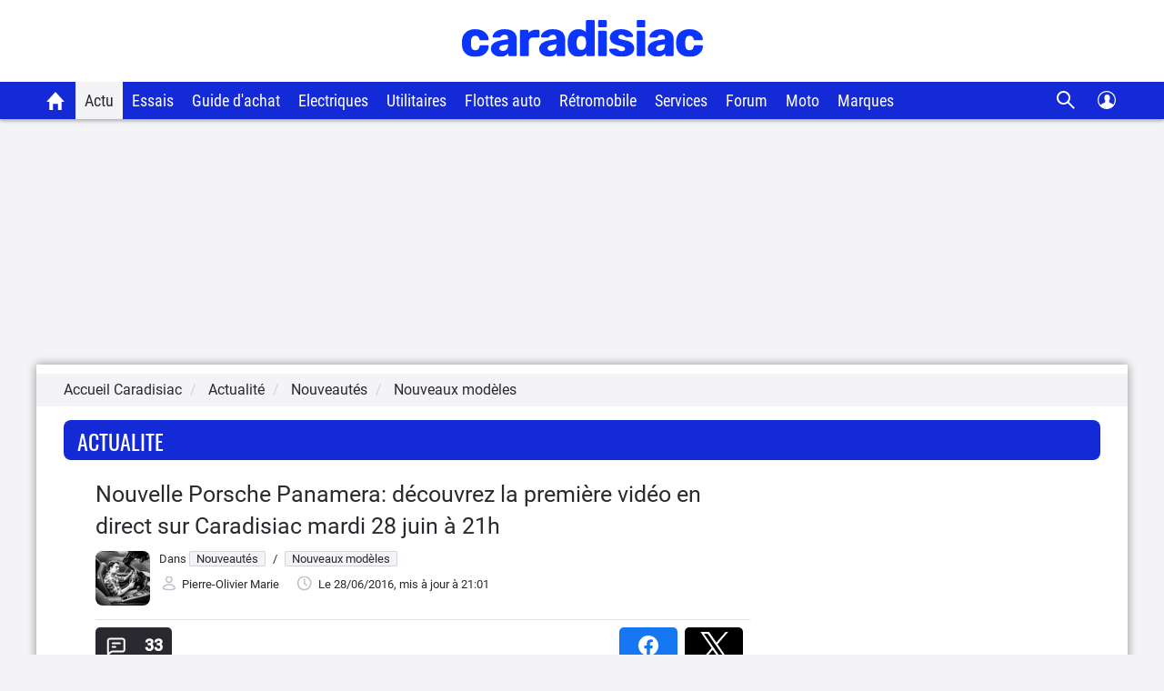

--- FILE ---
content_type: image/svg+xml
request_url: https://static.caradisiac.com/img_site/svg/navigation/css/svg/sprite-navigation.svg
body_size: 1443
content:
<svg width="217" height="25" viewBox="0 0 217 25" fill="none" xmlns="http://www.w3.org/2000/svg">
<g clip-path="url(#clip0_2832_16852)">
<path fill-rule="evenodd" clip-rule="evenodd" d="M16.3161 12.273C16.7066 12.6635 16.7066 13.2967 16.3161 13.6872L10.6592 19.3441C10.2687 19.7346 9.63557 19.7346 9.24504 19.3441C8.85452 18.9535 8.85452 18.3204 9.24504 17.9298L14.1948 12.9801L9.24504 8.03035C8.85452 7.63983 8.85452 7.00666 9.24504 6.61614C9.63557 6.22561 10.2687 6.22561 10.6592 6.61614L16.3161 12.273Z" fill="#2A292F"/>
<path fill-rule="evenodd" clip-rule="evenodd" d="M40.3161 12.273C40.7066 12.6635 40.7066 13.2967 40.3161 13.6872L34.6592 19.3441C34.2687 19.7346 33.6356 19.7346 33.245 19.3441C32.8545 18.9535 32.8545 18.3204 33.245 17.9298L38.1948 12.9801L33.245 8.03035C32.8545 7.63983 32.8545 7.00666 33.245 6.61614C33.6356 6.22561 34.2687 6.22561 34.6592 6.61614L40.3161 12.273Z" fill="#142AD7"/>
<path fill-rule="evenodd" clip-rule="evenodd" d="M64.3161 12.273C64.7066 12.6635 64.7066 13.2967 64.3161 13.6872L58.6592 19.3441C58.2687 19.7346 57.6356 19.7346 57.245 19.3441C56.8545 18.9535 56.8545 18.3204 57.245 17.9298L62.1948 12.9801L57.245 8.03035C56.8545 7.63983 56.8545 7.00666 57.245 6.61614C57.6356 6.22561 58.2687 6.22561 58.6592 6.61614L64.3161 12.273Z" fill="#0F21B1"/>
<path fill-rule="evenodd" clip-rule="evenodd" d="M88.3161 12.273C88.7066 12.6635 88.7066 13.2967 88.3161 13.6872L82.6592 19.3441C82.2687 19.7346 81.6356 19.7346 81.245 19.3441C80.8545 18.9535 80.8545 18.3204 81.245 17.9298L86.1948 12.9801L81.245 8.03035C80.8545 7.63983 80.8545 7.00666 81.245 6.61614C81.6356 6.22561 82.2687 6.22561 82.6592 6.61614L88.3161 12.273Z" fill="white"/>
<path fill-rule="evenodd" clip-rule="evenodd" d="M108.781 14.3944L114.437 20.0513C114.828 20.4418 115.461 20.4418 115.852 20.0513C116.242 19.6607 116.242 19.0276 115.852 18.637L110.195 12.9802L115.852 7.32333C116.242 6.93281 116.242 6.29964 115.852 5.90912C115.461 5.51859 114.828 5.51859 114.437 5.90912L108.781 11.566L103.124 5.9091C102.733 5.51858 102.1 5.51858 101.709 5.9091C101.319 6.29963 101.319 6.93279 101.709 7.32332L107.366 12.9802L101.709 18.6371C101.319 19.0276 101.319 19.6607 101.709 20.0513C102.1 20.4418 102.733 20.4418 103.124 20.0513L108.781 14.3944Z" fill="#2A292F"/>
<path fill-rule="evenodd" clip-rule="evenodd" d="M132.781 14.3944L138.437 20.0513C138.828 20.4418 139.461 20.4418 139.852 20.0513C140.242 19.6607 140.242 19.0276 139.852 18.637L134.195 12.9802L139.852 7.32333C140.242 6.93281 140.242 6.29964 139.852 5.90912C139.461 5.51859 138.828 5.51859 138.437 5.90912L132.781 11.566L127.124 5.9091C126.733 5.51858 126.1 5.51858 125.709 5.9091C125.319 6.29963 125.319 6.93279 125.709 7.32332L131.366 12.9802L125.709 18.6371C125.319 19.0276 125.319 19.6607 125.709 20.0513C126.1 20.4418 126.733 20.4418 127.124 20.0513L132.781 14.3944Z" fill="#D4D4DE"/>
<path fill-rule="evenodd" clip-rule="evenodd" d="M160.316 12.273C160.707 12.6635 160.707 13.2967 160.316 13.6872L154.659 19.3441C154.269 19.7346 153.636 19.7346 153.245 19.3441C152.855 18.9535 152.855 18.3204 153.245 17.9298L158.195 12.9801L153.245 8.03035C152.855 7.63983 152.855 7.00666 153.245 6.61614C153.636 6.22561 154.269 6.22561 154.659 6.61614L160.316 12.273Z" fill="#2A292F"/>
<path fill-rule="evenodd" clip-rule="evenodd" d="M184.316 12.273C184.707 12.6635 184.707 13.2967 184.316 13.6872L178.659 19.3441C178.269 19.7346 177.636 19.7346 177.245 19.3441C176.855 18.9535 176.855 18.3204 177.245 17.9298L182.195 12.9801L177.245 8.03035C176.855 7.63983 176.855 7.00666 177.245 6.61614C177.636 6.22561 178.269 6.22561 178.659 6.61614L184.316 12.273Z" fill="white"/>
<path fill-rule="evenodd" clip-rule="evenodd" d="M199.78 3.97998C198.719 3.97998 197.702 4.40141 196.952 5.15155C196.202 5.9017 195.78 6.91911 195.78 7.97998C195.78 9.04085 196.202 10.0583 196.952 10.8084C197.702 11.5586 198.719 11.98 199.78 11.98C200.841 11.98 201.859 11.5586 202.609 10.8084C203.359 10.0583 203.78 9.04085 203.78 7.97998C203.78 6.91911 203.359 5.9017 202.609 5.15155C201.859 4.40141 200.841 3.97998 199.78 3.97998ZM197.78 7.97998C197.78 7.44955 197.991 6.94084 198.366 6.56577C198.741 6.19069 199.25 5.97998 199.78 5.97998C200.311 5.97998 200.819 6.19069 201.194 6.56577C201.57 6.94084 201.78 7.44955 201.78 7.97998C201.78 8.51041 201.57 9.01912 201.194 9.39419C200.819 9.76927 200.311 9.97998 199.78 9.97998C199.25 9.97998 198.741 9.76927 198.366 9.39419C197.991 9.01912 197.78 8.51041 197.78 7.97998ZM199.78 13.98C198.719 13.98 197.702 14.4014 196.952 15.1516C196.202 15.9017 195.78 16.9191 195.78 17.98C195.78 19.0408 196.202 20.0583 196.952 20.8084C197.702 21.5586 198.719 21.98 199.78 21.98C200.841 21.98 201.859 21.5586 202.609 20.8084C203.359 20.0583 203.78 19.0408 203.78 17.98C203.78 16.9191 203.359 15.9017 202.609 15.1516C201.859 14.4014 200.841 13.98 199.78 13.98ZM197.78 17.98C197.78 17.4495 197.991 16.9408 198.366 16.5658C198.741 16.1907 199.25 15.98 199.78 15.98C200.311 15.98 200.819 16.1907 201.194 16.5658C201.57 16.9408 201.78 17.4495 201.78 17.98C201.78 18.5104 201.57 19.0191 201.194 19.3942C200.819 19.7693 200.311 19.98 199.78 19.98C199.25 19.98 198.741 19.7693 198.366 19.3942C197.991 19.0191 197.78 18.5104 197.78 17.98ZM205.78 7.97998C205.78 6.91911 206.202 5.9017 206.952 5.15155C207.702 4.40141 208.719 3.97998 209.78 3.97998C210.841 3.97998 211.859 4.40141 212.609 5.15155C213.359 5.9017 213.78 6.91911 213.78 7.97998C213.78 9.04085 213.359 10.0583 212.609 10.8084C211.859 11.5586 210.841 11.98 209.78 11.98C208.719 11.98 207.702 11.5586 206.952 10.8084C206.202 10.0583 205.78 9.04085 205.78 7.97998ZM209.78 5.97998C209.25 5.97998 208.741 6.19069 208.366 6.56577C207.991 6.94084 207.78 7.44955 207.78 7.97998C207.78 8.51041 207.991 9.01912 208.366 9.39419C208.741 9.76927 209.25 9.97998 209.78 9.97998C210.311 9.97998 210.819 9.76927 211.194 9.39419C211.57 9.01912 211.78 8.51041 211.78 7.97998C211.78 7.44955 211.57 6.94084 211.194 6.56577C210.819 6.19069 210.311 5.97998 209.78 5.97998ZM209.78 13.98C208.719 13.98 207.702 14.4014 206.952 15.1516C206.202 15.9017 205.78 16.9191 205.78 17.98C205.78 19.0408 206.202 20.0583 206.952 20.8084C207.702 21.5586 208.719 21.98 209.78 21.98C210.841 21.98 211.859 21.5586 212.609 20.8084C213.359 20.0583 213.78 19.0408 213.78 17.98C213.78 16.9191 213.359 15.9017 212.609 15.1516C211.859 14.4014 210.841 13.98 209.78 13.98ZM207.78 17.98C207.78 17.4495 207.991 16.9408 208.366 16.5658C208.741 16.1907 209.25 15.98 209.78 15.98C210.311 15.98 210.819 16.1907 211.194 16.5658C211.57 16.9408 211.78 17.4495 211.78 17.98C211.78 18.5104 211.57 19.0191 211.194 19.3942C210.819 19.7693 210.311 19.98 209.78 19.98C209.25 19.98 208.741 19.7693 208.366 19.3942C207.991 19.0191 207.78 18.5104 207.78 17.98Z" fill="white"/>
</g>
<defs>
<clipPath id="clip0_2832_16852">
<rect width="216" height="24" fill="white" transform="translate(0.780273 0.97998)"/>
</clipPath>
</defs>
</svg>
